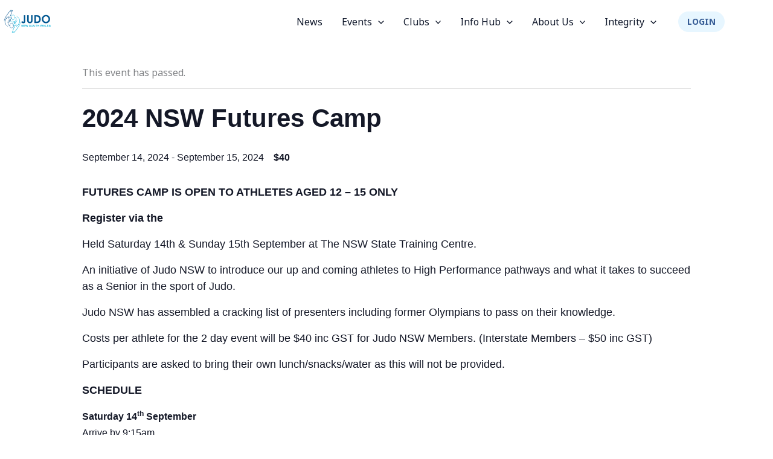

--- FILE ---
content_type: text/css; charset=UTF-8
request_url: https://www.judonsw.com.au/wp-content/plugins/gravity-forms-bootstrap-3-style/gravity-forms-bootstrap.css?ver=1.0
body_size: 740
content:
/* ------------------------------------
Gravity Forms Bootstrap
Help from https://gist.githubusercontent.com/DevinWalker/7110951/raw/8f6863c52df3cc0d627bb1e18e9cb832b5ecf395/gravity-forms_bootstrap
---------------------------------------*/

.gform_wrapper ul { padding-left: 0; list-style: none }

.gform_wrapper li { margin-bottom: 15px }

.gform_wrapper form { margin-bottom: 0 }

.gform_wrapper .gfield_required { padding-left: 1px; color: #b94a48 }

.ginput_container input, .ginput_container select, .ginput_container textarea { display: block; width: 100%; height: 34px; padding: 6px 12px; font-size: 14px; line-height: 1.428571429; color: #555; vertical-align: middle; background-color: #fff; border: 1px solid #ccc; border-radius: 4px; -webkit-box-shadow: inset 0 1px 1px rgba(0,0,0,0.075); box-shadow: inset 0 1px 1px rgba(0,0,0,0.075); -webkit-transition: border-color ease-in-out .15s, box-shadow ease-in-out .15s; transition: border-color ease-in-out .15s, box-shadow ease-in-out .15s }
.ginput_container input:-moz-placeholder, .ginput_container select:-moz-placeholder, .ginput_container textarea:-moz-placeholder {
    color:#999
}
.ginput_container input::-moz-placeholder, .ginput_container select::-moz-placeholder, .ginput_container textarea::-moz-placeholder {
    color:#999
}
.ginput_container input:-ms-input-placeholder, .ginput_container select:-ms-input-placeholder, .ginput_container textarea:-ms-input-placeholder {
    color:#999
}
.ginput_container input::-webkit-input-placeholder, .ginput_container select::-webkit-input-placeholder, .ginput_container textarea::-webkit-input-placeholder {
    color:#999
}

.ginput_container input:focus, .ginput_container select:focus, .ginput_container textarea:focus { border-color: #66afe9; outline: 0; -webkit-box-shadow: inset 0 1px 1px rgba(0,0,0,0.075), 0 0 8px rgba(102,175,233,0.6); box-shadow: inset 0 1px 1px rgba(0,0,0,0.075), 0 0 8px rgba(102,175,233,0.6) }

.ginput_container input[disabled], .ginput_container select[disabled], .ginput_container textarea[disabled], .ginput_container input[readonly], .ginput_container select[readonly], .ginput_container textarea[readonly], fieldset[disabled] .ginput_container input, fieldset[disabled] .ginput_container select, fieldset[disabled] .ginput_container textarea { cursor: not-allowed; background-color: #eee }

textarea.ginput_container input, textarea.ginput_container select, textarea.ginput_container textarea { height: auto }

.ginput_container textarea { height: auto }

.gform_wrapper .button, .gform_button { display: inline-block; padding: 6px 12px; margin-bottom: 0; font-size: 14px; font-weight: normal; line-height: 1.428571429; color: #fff; text-align: center; white-space: nowrap; vertical-align: middle; cursor: pointer; background-color: #428bca; border: 1px solid transparent; border-color: #357ebd; border-radius: 4px; -webkit-user-select: none; -moz-user-select: none; -ms-user-select: none; -o-user-select: none; user-select: none }

.gform_wrapper .button:focus, .gform_button:focus { outline: thin dotted #333; outline: 5px auto -webkit-focus-ring-color; outline-offset: -2px }

.gform_wrapper .button:hover, .gform_button:hover, .gform_button:focus { color: #333; text-decoration: none }

.gform_wrapper .button:active, .gform_wrapper .button.active, , .gform_button:active, .gform_button.active { background-image: none; outline: 0; -webkit-box-shadow: inset 0 3px 5px rgba(0,0,0,0.125); box-shadow: inset 0 3px 5px rgba(0,0,0,0.125) }

.gform_wrapper .button.disabled, .gform_button.disabled, .gform_button[disabled], fieldset[disabled] .gform_button { pointer-events: none; cursor: not-allowed; opacity: .65; filter: alpha(opacity=65); -webkit-box-shadow: none; box-shadow: none }

.gform_button:hover, .gform_button:focus, .gform_button:active, .gform_button.active, .open .dropdown-toggle.gform_button { color: #fff; background-color: #3276b1; border-color: #285e8e }

.gform_button:active, .gform_button.active, .open .dropdown-toggle.gform_button { background-image: none }

.gform_button.disabled, .gform_button[disabled], fieldset[disabled] .gform_button, .gform_button.disabled:hover, .gform_button[disabled]:hover, fieldset[disabled] .gform_button:hover, .gform_button.disabled:focus, .gform_button[disabled]:focus, fieldset[disabled] .gform_button:focus, .gform_button.disabled:active, .gform_button[disabled]:active, fieldset[disabled] .gform_button:active, .gform_button.disabled.active, .gform_button[disabled].active, fieldset[disabled] .gform_button.active { background-color: #428bca; border-color: #357ebd }

.gform_wrapper .gfield_error .gfield_label { color: #b94a48 }

.gform_wrapper .gfield_error input, .gform_wrapper .gfield_error select, .gform_wrapper .gfield_error textarea { color: #b94a48; background-color: #f2dede; border-color: #eed3d7 }

.gform_wrapper .gfield_error input:focus, .gform_wrapper .gfield_error select:focus, .gform_wrapper .gfield_error textarea:focus { border-color: #b94a48; outline: 0; -webkit-box-shadow: inset 0 1px 1px rgba(0,0,0,0.075), 0 0 8px rgba(185,74,72,0.6); box-shadow: inset 0 1px 1px rgba(0,0,0,0.075), 0 0 8px rgba(185,74,72,0.6) }

.validation_error { padding: 15px; margin-bottom: 20px; color: #b94a48; background-color: #f2dede; border: 1px solid transparent; border-color: #eed3d7; border-radius: 4px }

.validation_error h4 { margin-top: 0; color: inherit }

.validation_error .alert-link { font-weight: bold }

.validation_error>p, .validation_error>ul { margin-bottom: 0 }

.validation_error>p+p { margin-top: 5px }

.validation_error hr { border-top-color: #e6c1c7 }

.validation_error .alert-link { color: #953b39 }

#gforms_confirmation_message { padding: 15px; margin-bottom: 20px; border: 1px solid transparent; border-radius: 4px }

#gforms_confirmation_message h4 { margin-top: 0; color: inherit }

#gforms_confirmation_message .alert-link { font-weight: bold }

#gforms_confirmation_message>p, #gforms_confirmation_message>ul { margin-bottom: 0 }

#gforms_confirmation_message>p+p { margin-top: 5px }

.gfield_label { margin-bottom: 5px; font-size:  14px;}

.ginput_complex > span > label { font-size: 11px; }


.gform_validation_container,
.gform_wrapper .gform_validation_container,
body .gform_wrapper li.gform_validation_container,
body .gform_wrapper .gform_body ul.gform_fields li.gfield.gform_validation_container,
body .gform_wrapper ul.gform_fields li.gfield.gform_validation_container {
    display: none !important;
    position: absolute !important;
    left: -9000px;
}

